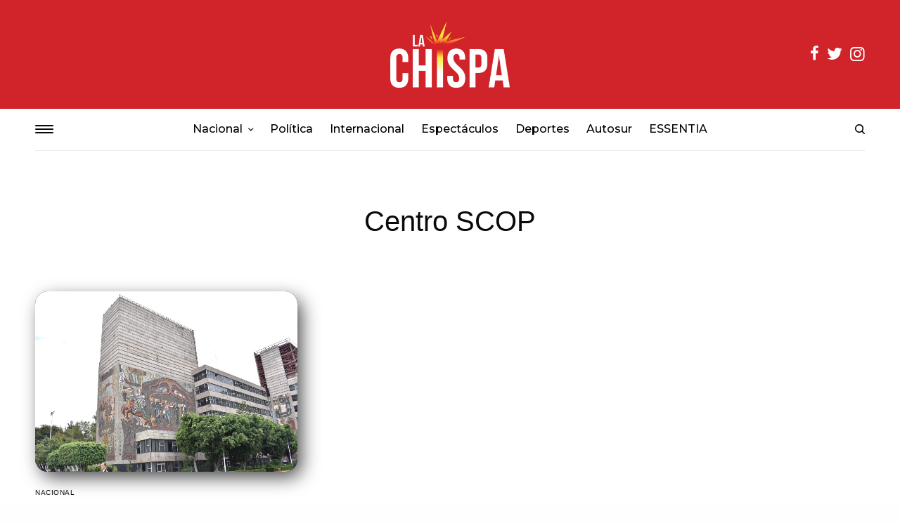

--- FILE ---
content_type: text/html; charset=UTF-8
request_url: https://lachispa.mx/tag/centro-scop/
body_size: 73009
content:
<!doctype html>
<html lang="es">
<head>
	<meta charset="UTF-8" />
	<meta name="viewport" content="width=device-width, initial-scale=1, maximum-scale=1, viewport-fit=cover">
	<link rel="profile" href="http://gmpg.org/xfn/11">
	<link rel="pingback" href="https://lachispa.mx/xmlrpc.php">
	<meta name='robots' content='index, follow, max-image-preview:large, max-snippet:-1, max-video-preview:-1' />
	<style>img:is([sizes="auto" i], [sizes^="auto," i]) { contain-intrinsic-size: 3000px 1500px }</style>
	
	<!-- This site is optimized with the Yoast SEO plugin v26.2 - https://yoast.com/wordpress/plugins/seo/ -->
	<title>Todo acerca de Centro SCOP</title>
	<link rel="canonical" href="https://lachispa.mx/tag/centro-scop/" />
	<meta property="og:locale" content="es_MX" />
	<meta property="og:type" content="article" />
	<meta property="og:title" content="Todo acerca de Centro SCOP" />
	<meta property="og:url" content="https://lachispa.mx/tag/centro-scop/" />
	<meta property="og:site_name" content="La Chispa" />
	<meta property="og:image" content="https://lachispa.mx/wp-content/uploads/2024/01/lachispamx.png" />
	<meta property="og:image:width" content="1200" />
	<meta property="og:image:height" content="675" />
	<meta property="og:image:type" content="image/png" />
	<meta name="twitter:card" content="summary_large_image" />
	<meta name="twitter:site" content="@LaChispaMx" />
	<script type="application/ld+json" class="yoast-schema-graph">{"@context":"https://schema.org","@graph":[{"@type":"CollectionPage","@id":"https://lachispa.mx/tag/centro-scop/","url":"https://lachispa.mx/tag/centro-scop/","name":"Todo acerca de Centro SCOP","isPartOf":{"@id":"https://lachispa.mx/#website"},"primaryImageOfPage":{"@id":"https://lachispa.mx/tag/centro-scop/#primaryimage"},"image":{"@id":"https://lachispa.mx/tag/centro-scop/#primaryimage"},"thumbnailUrl":"https://lachispa.mx/wp-content/uploads/2023/07/IMG-20230721-WA0025.jpg","breadcrumb":{"@id":"https://lachispa.mx/tag/centro-scop/#breadcrumb"},"inLanguage":"es"},{"@type":"ImageObject","inLanguage":"es","@id":"https://lachispa.mx/tag/centro-scop/#primaryimage","url":"https://lachispa.mx/wp-content/uploads/2023/07/IMG-20230721-WA0025.jpg","contentUrl":"https://lachispa.mx/wp-content/uploads/2023/07/IMG-20230721-WA0025.jpg","width":1280,"height":882},{"@type":"BreadcrumbList","@id":"https://lachispa.mx/tag/centro-scop/#breadcrumb","itemListElement":[{"@type":"ListItem","position":1,"name":"Portada","item":"https://lachispa.mx/"},{"@type":"ListItem","position":2,"name":"Centro SCOP"}]},{"@type":"WebSite","@id":"https://lachispa.mx/#website","url":"https://lachispa.mx/","name":"La Chispa","description":"Medio de comunicación Digital","publisher":{"@id":"https://lachispa.mx/#organization"},"alternateName":"Chispa","potentialAction":[{"@type":"SearchAction","target":{"@type":"EntryPoint","urlTemplate":"https://lachispa.mx/?s={search_term_string}"},"query-input":{"@type":"PropertyValueSpecification","valueRequired":true,"valueName":"search_term_string"}}],"inLanguage":"es"},{"@type":"Organization","@id":"https://lachispa.mx/#organization","name":"La Chispa","alternateName":"Grupo Transmedia La Chispa","url":"https://lachispa.mx/","logo":{"@type":"ImageObject","inLanguage":"es","@id":"https://lachispa.mx/#/schema/logo/image/","url":"https://lachispa.mx/wp-content/uploads/2024/01/lachispa.png","contentUrl":"https://lachispa.mx/wp-content/uploads/2024/01/lachispa.png","width":696,"height":696,"caption":"La Chispa"},"image":{"@id":"https://lachispa.mx/#/schema/logo/image/"},"sameAs":["https://www.facebook.com/lachispamx/","https://x.com/LaChispaMx","https://www.instagram.com/lachispa.mx/","https://www.youtube.com/channel/UCtIYgl0z8UhiqJ8j_U0pbzA"]}]}</script>
	<!-- / Yoast SEO plugin. -->


<link rel='dns-prefetch' href='//cdn.plyr.io' />
<link rel='dns-prefetch' href='//fonts.googleapis.com' />
<link rel="alternate" type="application/rss+xml" title="La Chispa &raquo; Feed" href="https://lachispa.mx/feed/" />
<link rel="alternate" type="application/rss+xml" title="La Chispa &raquo; RSS de los comentarios" href="https://lachispa.mx/comments/feed/" />
<link rel="preconnect" href="//fonts.gstatic.com/" crossorigin><link rel="alternate" type="application/rss+xml" title="La Chispa &raquo; Centro SCOP RSS de la etiqueta" href="https://lachispa.mx/tag/centro-scop/feed/" />
<script type="text/javascript">
/* <![CDATA[ */
window._wpemojiSettings = {"baseUrl":"https:\/\/s.w.org\/images\/core\/emoji\/16.0.1\/72x72\/","ext":".png","svgUrl":"https:\/\/s.w.org\/images\/core\/emoji\/16.0.1\/svg\/","svgExt":".svg","source":{"concatemoji":"https:\/\/lachispa.mx\/wp-includes\/js\/wp-emoji-release.min.js?ver=6.8.3"}};
/*! This file is auto-generated */
!function(s,n){var o,i,e;function c(e){try{var t={supportTests:e,timestamp:(new Date).valueOf()};sessionStorage.setItem(o,JSON.stringify(t))}catch(e){}}function p(e,t,n){e.clearRect(0,0,e.canvas.width,e.canvas.height),e.fillText(t,0,0);var t=new Uint32Array(e.getImageData(0,0,e.canvas.width,e.canvas.height).data),a=(e.clearRect(0,0,e.canvas.width,e.canvas.height),e.fillText(n,0,0),new Uint32Array(e.getImageData(0,0,e.canvas.width,e.canvas.height).data));return t.every(function(e,t){return e===a[t]})}function u(e,t){e.clearRect(0,0,e.canvas.width,e.canvas.height),e.fillText(t,0,0);for(var n=e.getImageData(16,16,1,1),a=0;a<n.data.length;a++)if(0!==n.data[a])return!1;return!0}function f(e,t,n,a){switch(t){case"flag":return n(e,"\ud83c\udff3\ufe0f\u200d\u26a7\ufe0f","\ud83c\udff3\ufe0f\u200b\u26a7\ufe0f")?!1:!n(e,"\ud83c\udde8\ud83c\uddf6","\ud83c\udde8\u200b\ud83c\uddf6")&&!n(e,"\ud83c\udff4\udb40\udc67\udb40\udc62\udb40\udc65\udb40\udc6e\udb40\udc67\udb40\udc7f","\ud83c\udff4\u200b\udb40\udc67\u200b\udb40\udc62\u200b\udb40\udc65\u200b\udb40\udc6e\u200b\udb40\udc67\u200b\udb40\udc7f");case"emoji":return!a(e,"\ud83e\udedf")}return!1}function g(e,t,n,a){var r="undefined"!=typeof WorkerGlobalScope&&self instanceof WorkerGlobalScope?new OffscreenCanvas(300,150):s.createElement("canvas"),o=r.getContext("2d",{willReadFrequently:!0}),i=(o.textBaseline="top",o.font="600 32px Arial",{});return e.forEach(function(e){i[e]=t(o,e,n,a)}),i}function t(e){var t=s.createElement("script");t.src=e,t.defer=!0,s.head.appendChild(t)}"undefined"!=typeof Promise&&(o="wpEmojiSettingsSupports",i=["flag","emoji"],n.supports={everything:!0,everythingExceptFlag:!0},e=new Promise(function(e){s.addEventListener("DOMContentLoaded",e,{once:!0})}),new Promise(function(t){var n=function(){try{var e=JSON.parse(sessionStorage.getItem(o));if("object"==typeof e&&"number"==typeof e.timestamp&&(new Date).valueOf()<e.timestamp+604800&&"object"==typeof e.supportTests)return e.supportTests}catch(e){}return null}();if(!n){if("undefined"!=typeof Worker&&"undefined"!=typeof OffscreenCanvas&&"undefined"!=typeof URL&&URL.createObjectURL&&"undefined"!=typeof Blob)try{var e="postMessage("+g.toString()+"("+[JSON.stringify(i),f.toString(),p.toString(),u.toString()].join(",")+"));",a=new Blob([e],{type:"text/javascript"}),r=new Worker(URL.createObjectURL(a),{name:"wpTestEmojiSupports"});return void(r.onmessage=function(e){c(n=e.data),r.terminate(),t(n)})}catch(e){}c(n=g(i,f,p,u))}t(n)}).then(function(e){for(var t in e)n.supports[t]=e[t],n.supports.everything=n.supports.everything&&n.supports[t],"flag"!==t&&(n.supports.everythingExceptFlag=n.supports.everythingExceptFlag&&n.supports[t]);n.supports.everythingExceptFlag=n.supports.everythingExceptFlag&&!n.supports.flag,n.DOMReady=!1,n.readyCallback=function(){n.DOMReady=!0}}).then(function(){return e}).then(function(){var e;n.supports.everything||(n.readyCallback(),(e=n.source||{}).concatemoji?t(e.concatemoji):e.wpemoji&&e.twemoji&&(t(e.twemoji),t(e.wpemoji)))}))}((window,document),window._wpemojiSettings);
/* ]]> */
</script>
<style id='wp-emoji-styles-inline-css' type='text/css'>

	img.wp-smiley, img.emoji {
		display: inline !important;
		border: none !important;
		box-shadow: none !important;
		height: 1em !important;
		width: 1em !important;
		margin: 0 0.07em !important;
		vertical-align: -0.1em !important;
		background: none !important;
		padding: 0 !important;
	}
</style>
<link rel='stylesheet' id='wp-block-library-css' href='https://lachispa.mx/wp-includes/css/dist/block-library/style.min.css?ver=6.8.3' type='text/css' media='all' />
<style id='classic-theme-styles-inline-css' type='text/css'>
/*! This file is auto-generated */
.wp-block-button__link{color:#fff;background-color:#32373c;border-radius:9999px;box-shadow:none;text-decoration:none;padding:calc(.667em + 2px) calc(1.333em + 2px);font-size:1.125em}.wp-block-file__button{background:#32373c;color:#fff;text-decoration:none}
</style>
<style id='global-styles-inline-css' type='text/css'>
:root{--wp--preset--aspect-ratio--square: 1;--wp--preset--aspect-ratio--4-3: 4/3;--wp--preset--aspect-ratio--3-4: 3/4;--wp--preset--aspect-ratio--3-2: 3/2;--wp--preset--aspect-ratio--2-3: 2/3;--wp--preset--aspect-ratio--16-9: 16/9;--wp--preset--aspect-ratio--9-16: 9/16;--wp--preset--color--black: #000000;--wp--preset--color--cyan-bluish-gray: #abb8c3;--wp--preset--color--white: #ffffff;--wp--preset--color--pale-pink: #f78da7;--wp--preset--color--vivid-red: #cf2e2e;--wp--preset--color--luminous-vivid-orange: #ff6900;--wp--preset--color--luminous-vivid-amber: #fcb900;--wp--preset--color--light-green-cyan: #7bdcb5;--wp--preset--color--vivid-green-cyan: #00d084;--wp--preset--color--pale-cyan-blue: #8ed1fc;--wp--preset--color--vivid-cyan-blue: #0693e3;--wp--preset--color--vivid-purple: #9b51e0;--wp--preset--color--thb-accent: #ffffff;--wp--preset--gradient--vivid-cyan-blue-to-vivid-purple: linear-gradient(135deg,rgba(6,147,227,1) 0%,rgb(155,81,224) 100%);--wp--preset--gradient--light-green-cyan-to-vivid-green-cyan: linear-gradient(135deg,rgb(122,220,180) 0%,rgb(0,208,130) 100%);--wp--preset--gradient--luminous-vivid-amber-to-luminous-vivid-orange: linear-gradient(135deg,rgba(252,185,0,1) 0%,rgba(255,105,0,1) 100%);--wp--preset--gradient--luminous-vivid-orange-to-vivid-red: linear-gradient(135deg,rgba(255,105,0,1) 0%,rgb(207,46,46) 100%);--wp--preset--gradient--very-light-gray-to-cyan-bluish-gray: linear-gradient(135deg,rgb(238,238,238) 0%,rgb(169,184,195) 100%);--wp--preset--gradient--cool-to-warm-spectrum: linear-gradient(135deg,rgb(74,234,220) 0%,rgb(151,120,209) 20%,rgb(207,42,186) 40%,rgb(238,44,130) 60%,rgb(251,105,98) 80%,rgb(254,248,76) 100%);--wp--preset--gradient--blush-light-purple: linear-gradient(135deg,rgb(255,206,236) 0%,rgb(152,150,240) 100%);--wp--preset--gradient--blush-bordeaux: linear-gradient(135deg,rgb(254,205,165) 0%,rgb(254,45,45) 50%,rgb(107,0,62) 100%);--wp--preset--gradient--luminous-dusk: linear-gradient(135deg,rgb(255,203,112) 0%,rgb(199,81,192) 50%,rgb(65,88,208) 100%);--wp--preset--gradient--pale-ocean: linear-gradient(135deg,rgb(255,245,203) 0%,rgb(182,227,212) 50%,rgb(51,167,181) 100%);--wp--preset--gradient--electric-grass: linear-gradient(135deg,rgb(202,248,128) 0%,rgb(113,206,126) 100%);--wp--preset--gradient--midnight: linear-gradient(135deg,rgb(2,3,129) 0%,rgb(40,116,252) 100%);--wp--preset--font-size--small: 13px;--wp--preset--font-size--medium: 20px;--wp--preset--font-size--large: 36px;--wp--preset--font-size--x-large: 42px;--wp--preset--spacing--20: 0.44rem;--wp--preset--spacing--30: 0.67rem;--wp--preset--spacing--40: 1rem;--wp--preset--spacing--50: 1.5rem;--wp--preset--spacing--60: 2.25rem;--wp--preset--spacing--70: 3.38rem;--wp--preset--spacing--80: 5.06rem;--wp--preset--shadow--natural: 6px 6px 9px rgba(0, 0, 0, 0.2);--wp--preset--shadow--deep: 12px 12px 50px rgba(0, 0, 0, 0.4);--wp--preset--shadow--sharp: 6px 6px 0px rgba(0, 0, 0, 0.2);--wp--preset--shadow--outlined: 6px 6px 0px -3px rgba(255, 255, 255, 1), 6px 6px rgba(0, 0, 0, 1);--wp--preset--shadow--crisp: 6px 6px 0px rgba(0, 0, 0, 1);}:where(.is-layout-flex){gap: 0.5em;}:where(.is-layout-grid){gap: 0.5em;}body .is-layout-flex{display: flex;}.is-layout-flex{flex-wrap: wrap;align-items: center;}.is-layout-flex > :is(*, div){margin: 0;}body .is-layout-grid{display: grid;}.is-layout-grid > :is(*, div){margin: 0;}:where(.wp-block-columns.is-layout-flex){gap: 2em;}:where(.wp-block-columns.is-layout-grid){gap: 2em;}:where(.wp-block-post-template.is-layout-flex){gap: 1.25em;}:where(.wp-block-post-template.is-layout-grid){gap: 1.25em;}.has-black-color{color: var(--wp--preset--color--black) !important;}.has-cyan-bluish-gray-color{color: var(--wp--preset--color--cyan-bluish-gray) !important;}.has-white-color{color: var(--wp--preset--color--white) !important;}.has-pale-pink-color{color: var(--wp--preset--color--pale-pink) !important;}.has-vivid-red-color{color: var(--wp--preset--color--vivid-red) !important;}.has-luminous-vivid-orange-color{color: var(--wp--preset--color--luminous-vivid-orange) !important;}.has-luminous-vivid-amber-color{color: var(--wp--preset--color--luminous-vivid-amber) !important;}.has-light-green-cyan-color{color: var(--wp--preset--color--light-green-cyan) !important;}.has-vivid-green-cyan-color{color: var(--wp--preset--color--vivid-green-cyan) !important;}.has-pale-cyan-blue-color{color: var(--wp--preset--color--pale-cyan-blue) !important;}.has-vivid-cyan-blue-color{color: var(--wp--preset--color--vivid-cyan-blue) !important;}.has-vivid-purple-color{color: var(--wp--preset--color--vivid-purple) !important;}.has-black-background-color{background-color: var(--wp--preset--color--black) !important;}.has-cyan-bluish-gray-background-color{background-color: var(--wp--preset--color--cyan-bluish-gray) !important;}.has-white-background-color{background-color: var(--wp--preset--color--white) !important;}.has-pale-pink-background-color{background-color: var(--wp--preset--color--pale-pink) !important;}.has-vivid-red-background-color{background-color: var(--wp--preset--color--vivid-red) !important;}.has-luminous-vivid-orange-background-color{background-color: var(--wp--preset--color--luminous-vivid-orange) !important;}.has-luminous-vivid-amber-background-color{background-color: var(--wp--preset--color--luminous-vivid-amber) !important;}.has-light-green-cyan-background-color{background-color: var(--wp--preset--color--light-green-cyan) !important;}.has-vivid-green-cyan-background-color{background-color: var(--wp--preset--color--vivid-green-cyan) !important;}.has-pale-cyan-blue-background-color{background-color: var(--wp--preset--color--pale-cyan-blue) !important;}.has-vivid-cyan-blue-background-color{background-color: var(--wp--preset--color--vivid-cyan-blue) !important;}.has-vivid-purple-background-color{background-color: var(--wp--preset--color--vivid-purple) !important;}.has-black-border-color{border-color: var(--wp--preset--color--black) !important;}.has-cyan-bluish-gray-border-color{border-color: var(--wp--preset--color--cyan-bluish-gray) !important;}.has-white-border-color{border-color: var(--wp--preset--color--white) !important;}.has-pale-pink-border-color{border-color: var(--wp--preset--color--pale-pink) !important;}.has-vivid-red-border-color{border-color: var(--wp--preset--color--vivid-red) !important;}.has-luminous-vivid-orange-border-color{border-color: var(--wp--preset--color--luminous-vivid-orange) !important;}.has-luminous-vivid-amber-border-color{border-color: var(--wp--preset--color--luminous-vivid-amber) !important;}.has-light-green-cyan-border-color{border-color: var(--wp--preset--color--light-green-cyan) !important;}.has-vivid-green-cyan-border-color{border-color: var(--wp--preset--color--vivid-green-cyan) !important;}.has-pale-cyan-blue-border-color{border-color: var(--wp--preset--color--pale-cyan-blue) !important;}.has-vivid-cyan-blue-border-color{border-color: var(--wp--preset--color--vivid-cyan-blue) !important;}.has-vivid-purple-border-color{border-color: var(--wp--preset--color--vivid-purple) !important;}.has-vivid-cyan-blue-to-vivid-purple-gradient-background{background: var(--wp--preset--gradient--vivid-cyan-blue-to-vivid-purple) !important;}.has-light-green-cyan-to-vivid-green-cyan-gradient-background{background: var(--wp--preset--gradient--light-green-cyan-to-vivid-green-cyan) !important;}.has-luminous-vivid-amber-to-luminous-vivid-orange-gradient-background{background: var(--wp--preset--gradient--luminous-vivid-amber-to-luminous-vivid-orange) !important;}.has-luminous-vivid-orange-to-vivid-red-gradient-background{background: var(--wp--preset--gradient--luminous-vivid-orange-to-vivid-red) !important;}.has-very-light-gray-to-cyan-bluish-gray-gradient-background{background: var(--wp--preset--gradient--very-light-gray-to-cyan-bluish-gray) !important;}.has-cool-to-warm-spectrum-gradient-background{background: var(--wp--preset--gradient--cool-to-warm-spectrum) !important;}.has-blush-light-purple-gradient-background{background: var(--wp--preset--gradient--blush-light-purple) !important;}.has-blush-bordeaux-gradient-background{background: var(--wp--preset--gradient--blush-bordeaux) !important;}.has-luminous-dusk-gradient-background{background: var(--wp--preset--gradient--luminous-dusk) !important;}.has-pale-ocean-gradient-background{background: var(--wp--preset--gradient--pale-ocean) !important;}.has-electric-grass-gradient-background{background: var(--wp--preset--gradient--electric-grass) !important;}.has-midnight-gradient-background{background: var(--wp--preset--gradient--midnight) !important;}.has-small-font-size{font-size: var(--wp--preset--font-size--small) !important;}.has-medium-font-size{font-size: var(--wp--preset--font-size--medium) !important;}.has-large-font-size{font-size: var(--wp--preset--font-size--large) !important;}.has-x-large-font-size{font-size: var(--wp--preset--font-size--x-large) !important;}
:where(.wp-block-post-template.is-layout-flex){gap: 1.25em;}:where(.wp-block-post-template.is-layout-grid){gap: 1.25em;}
:where(.wp-block-columns.is-layout-flex){gap: 2em;}:where(.wp-block-columns.is-layout-grid){gap: 2em;}
:root :where(.wp-block-pullquote){font-size: 1.5em;line-height: 1.6;}
</style>
<link rel='stylesheet' id='thb-app-css' href='https://lachispa.mx/wp-content/themes/theissue/assets/css/app.css?ver=1.6.11' type='text/css' media='all' />
<style id='thb-app-inline-css' type='text/css'>
body,h1, .h1, h2, .h2, h3, .h3, h4, .h4, h5, .h5, h6, .h6,.thb-lightbox-button .thb-lightbox-text,.post .post-category,.post.thumbnail-seealso .thb-seealso-text,.thb-entry-footer,.smart-list .smart-list-title .smart-list-count,.smart-list .thb-smart-list-content .smart-list-count,.thb-carousel.bottom-arrows .slick-bottom-arrows,.thb-hotspot-container,.thb-pin-it-container .thb-pin-it,label,input[type="text"],input[type="password"],input[type="date"],input[type="datetime"],input[type="email"],input[type="number"],input[type="search"],input[type="tel"],input[type="time"],input[type="url"],textarea,.testimonial-author,.thb-article-sponsors,input[type="submit"],submit,.button,.btn,.btn-block,.btn-text,.post .post-gallery .thb-post-icon,.post .thb-post-bottom,.woocommerce-MyAccount-navigation,.featured_image_credit,.widget .thb-widget-title,.thb-readmore .thb-readmore-title,.widget.thb_widget_instagram .thb-instagram-header,.widget.thb_widget_instagram .thb-instagram-footer,.thb-instagram-row figure .instagram-link,.widget.thb_widget_top_reviews .post .widget-review-title-holder .thb-widget-score,.thb-instagram-row figure,.widget.thb_widget_top_categories .thb-widget-category-link .thb-widget-category-name,.widget.thb_widget_twitter .thb-twitter-user,.widget.thb_widget_twitter .thb-tweet .thb-tweet-time,.widget.thb_widget_twitter .thb-tweet .thb-tweet-actions,.thb-social-links-container,.login-page-form,.woocommerce .woocommerce-form-login .lost_password,.woocommerce-message, .woocommerce-error, .woocommerce-notice, .woocommerce-info,.woocommerce-success,.select2,.woocommerce-MyAccount-content legend,.shop_table,.thb-lightbox-button .thb-lightbox-thumbs,.post.thumbnail-style6 .post-gallery .now-playing,.widget.thb_widget_top_reviews .post .widget-review-title-holder .thb-widget-score strong,.post.thumbnail-style8 .thumb_large_count,.post.thumbnail-style4 .thumb_count,.post .thb-read-more {font-family:"Helvetica Neue", Helvetica, Roboto, Arial, sans-serif, 'BlinkMacSystemFont', -apple-system, 'Roboto', 'Lucida Sans';}.post-title h1,.post-title h2,.post-title h3,.post-title h4,.post-title h5,.post-title h6 {font-family:"Helvetica Neue", Helvetica, Roboto, Arial, sans-serif, 'BlinkMacSystemFont', -apple-system, 'Roboto', 'Lucida Sans';}.post-content,.post-excerpt,.thb-article-subscribe p,.thb-article-author p,.commentlist .comment p, .commentlist .review p,.thb-executive-summary,.thb-newsletter-form p,.search-title p,.thb-product-detail .product-information .woocommerce-product-details__short-description,.widget:not(.woocommerce) p,.thb-author-info .thb-author-page-description p,.wpb_text_column,.no-vc,.woocommerce-tabs .wc-tab,.woocommerce-tabs .wc-tab p:not(.stars),.thb-pricing-table .pricing-container .pricing-description,.content404 p,.subfooter p {font-family:Montserrat, 'BlinkMacSystemFont', -apple-system, 'Roboto', 'Lucida Sans';}.thb-full-menu {font-family:Montserrat, 'BlinkMacSystemFont', -apple-system, 'Roboto', 'Lucida Sans';}.thb-mobile-menu,.thb-secondary-menu {font-family:Montserrat, 'BlinkMacSystemFont', -apple-system, 'Roboto', 'Lucida Sans';}.thb-dropcap-on .post-detail .post-content>p:first-of-type:first-letter,.thb-dropcap-on .post-detail .post-content>.row:first-of-type .columns:first-of-type .wpb_text_column:first-of-type .wpb_wrapper>p:first-of-type:first-letter {}.widget.style1 .thb-widget-title,.widget.style2 .thb-widget-title,.widget.style3 .thb-widget-title {}em {}label {}input[type="submit"],submit,.button,.btn,.btn-block,.btn-text {}.article-container .post-content,.article-container .post-content p:not(.wp-block-cover-text) {font-size:20px;}.post .post-category {font-size:10px;}.post-detail .thb-executive-summary li {}.post .post-excerpt {}.thb-full-menu>li>a:not(.logolink) {font-weight:500;font-size:16px;text-transform:capitalize !important;}.thb-full-menu li .sub-menu li a {font-weight:400;font-size:13px;text-transform:capitalize !important;}.thb-mobile-menu>li>a {text-transform:capitalize !important;}.thb-mobile-menu .sub-menu a {font-size:12px;text-transform:capitalize !important;}.thb-secondary-menu a {}#mobile-menu .menu-footer {}#mobile-menu .thb-social-links-container .thb-social-link-wrap .thb-social-link .thb-social-icon-container {}.widget .thb-widget-title,.widget.style2 .thb-widget-title,.widget.style3 .thb-widget-title{}.footer .widget .thb-widget-title,.footer .widget.style2 .thb-widget-title,.footer .widget.style3 .thb-widget-title {}.footer .widget,.footer .widget p {}.subfooter .thb-full-menu>li>a:not(.logolink) {}.subfooter p {}.subfooter .thb-social-links-container.thb-social-horizontal .thb-social-link-wrap .thb-social-icon-container,.subfooter.style6 .thb-social-links-container.thb-social-horizontal .thb-social-link-wrap .thb-social-icon-container {}#scroll_to_top {}.search-title p {}@media screen and (min-width:1024px) {h1,.h1 {}}h1,.h1 {}@media screen and (min-width:1024px) {h2 {}}h2 {}@media screen and (min-width:1024px) {h3 {}}h3 {}@media screen and (min-width:1024px) {h4 {}}h4 {}@media screen and (min-width:1024px) {h5 {}}h5 {}h6 {}.logo-holder .logolink .logoimg {max-height:95px;}.logo-holder .logolink .logoimg[src$=".svg"] {max-height:100%;height:95px;}@media screen and (max-width:1023px) {.header.header-mobile .logo-holder .logolink .logoimg {max-height:50px;}.header.header-mobile .logo-holder .logolink .logoimg[src$=".svg"] {max-height:100%;height:50px;}}.header.fixed:not(.header-mobile) .logo-holder .logolink .logoimg {max-height:55px;}.header.fixed:not(.header-mobile) .logo-holder .logolink .logoimg {max-height:100%;height:55px;}#mobile-menu .logolink .logoimg {max-height:95px;}#mobile-menu .logolink .logoimg {max-height:100%;height:95px;}.thb-full-menu>li+li {margin-left:24px}a:hover,h1 small, h2 small, h3 small, h4 small, h5 small, h6 small,h1 small a, h2 small a, h3 small a, h4 small a, h5 small a, h6 small a,.secondary-area .thb-follow-holder .sub-menu .subscribe_part .thb-newsletter-form h4,.secondary-area .thb-follow-holder .sub-menu .subscribe_part .thb-newsletter-form .newsletter-form .btn:hover,.thb-full-menu.thb-standard > li.current-menu-item:not(.has-hash) > a,.thb-full-menu > li > a:not(.logolink)[data-filter].active,.thb-dropdown-color-dark .thb-full-menu .sub-menu li a:hover,#mobile-menu.dark .thb-mobile-menu > li > a:hover,#mobile-menu.dark .sub-menu a:hover,#mobile-menu.dark .thb-secondary-menu a:hover,.thb-secondary-menu a:hover,.post .thb-read-more:hover,.post:not(.white-post-content) .thb-post-bottom.sponsored-bottom ul li,.post:not(.white-post-content) .thb-post-bottom .post-share:hover,.thb-dropcap-on .post-detail .post-content>p:first-of-type:first-letter,.thb-dropcap-on .post-detail .post-content>.row:first-of-type .columns:first-of-type .wpb_text_column:first-of-type .wpb_wrapper>p:first-of-type:first-letter,.post-detail .thb-executive-summary li:before,.thb-readmore p a,input[type="submit"].white:hover,.button.white:hover,.btn.white:hover,input[type="submit"].style2.accent,.button.style2.accent,.btn.style2.accent,.search-title h1 strong,.thb-author-page-meta a:hover,.widget.thb_widget_top_reviews .post .widget-review-title-holder .thb-widget-score strong,.thb-autotype .thb-autotype-entry,.thb_location_container.row .thb_location h5,.thb-page-menu li:hover a, .thb-page-menu li.current_page_item a,.thb-tabs.style3 .vc_tta-panel-heading h4 a:hover,.thb-tabs.style3 .vc_tta-panel-heading h4 a.active,.thb-tabs.style4 .vc_tta-panel-heading h4 a:hover,.thb-tabs.style4 .vc_tta-panel-heading h4 a.active,.thb-iconbox.top.type5 .iconbox-content .thb-read-more,.thb-testimonials.style7 .testimonial-author cite,.thb-testimonials.style7 .testimonial-author span,.thb-article-reactions .row .columns .thb-reaction.active .thb-reaction-count,.thb-article-sponsors .sponsored-by,.thb-cookie-bar .thb-cookie-text a,.thb-pricing-table.style2 .pricing-container .thb_pricing_head .thb-price,.thb-hotspot-container .product-hotspots .product-title .hotspots-buynow,.plyr--full-ui input[type=range],.woocommerce-checkout-payment .wc_payment_methods .wc_payment_method.payment_method_paypal .about_paypal,.has-thb-accent-color,.wp-block-button .wp-block-button__link.has-thb-accent-color {color:#ffffff;}.columns.thb-light-column .thb-newsletter-form .btn:hover,.secondary-area .thb-trending-holder .thb-full-menu li.menu-item-has-children .sub-menu .thb-trending .thb-trending-tabs a.active,.thb-full-menu.thb-line-marker > li > a:before,#mobile-menu.dark .widget.thb_widget_subscribe .btn:hover,.post .thb-read-more:after,.post.style4 .post-gallery:after,.post.style5 .post-inner-content,.post.style13 .post-gallery:after,.smart-list .smart-list-title .smart-list-count,.smart-list.smart-list-v3 .thb-smart-list-nav .arrow:not(.disabled):hover,.thb-custom-checkbox input[type="checkbox"]:checked + label:before,input[type="submit"]:not(.white):not(.grey):not(.style2):not(.white):not(.add_to_cart_button):not(.accent):hover,.button:not(.white):not(.grey):not(.style2):not(.white):not(.add_to_cart_button):not(.accent):hover,.btn:not(.white):not(.grey):not(.style2):not(.white):not(.add_to_cart_button):not(.accent):hover,input[type="submit"].grey:hover,.button.grey:hover,.btn.grey:hover,input[type="submit"].accent, input[type="submit"].checkout,.button.accent,.button.checkout,.btn.accent,.btn.checkout,input[type="submit"].style2.accent:hover,.button.style2.accent:hover,.btn.style2.accent:hover,.btn-text.style3 .circle-btn,.widget.thb_widget_top_categories .thb-widget-category-link:hover .thb-widget-category-name,.thb-progressbar .thb-progress span,.thb-page-menu.style1 li:hover a, .thb-page-menu.style1 li.current_page_item a,.thb-client-row.thb-opacity.with-accent .thb-client:hover,.thb-client-row .style4 .accent-color,.thb-tabs.style1 .vc_tta-panel-heading h4 a:before,.thb-testimonials.style7 .thb-carousel .slick-dots .select,.thb-categorylinks.style2 a:after,.thb-category-card:hover,.thb-hotspot-container .thb-hotspot.pin-accent,.pagination ul .page-numbers.current, .pagination ul .page-numbers:not(.dots):hover,.pagination .nav-links .page-numbers.current,.pagination .nav-links .page-numbers:not(.dots):hover,.woocommerce-pagination ul .page-numbers.current,.woocommerce-pagination ul .page-numbers:not(.dots):hover,.woocommerce-pagination .nav-links .page-numbers.current,.woocommerce-pagination .nav-links .page-numbers:not(.dots):hover,.plyr__control--overlaid,.plyr--video .plyr__control.plyr__tab-focus, .plyr--video .plyr__control:hover, .plyr--video .plyr__control[aria-expanded=true],.badge.onsale,.demo_store,.products .product .product_after_title .button:hover:after,.woocommerce-MyAccount-navigation ul li:hover a, .woocommerce-MyAccount-navigation ul li.is-active a,.has-thb-accent-background-color,.wp-block-button .wp-block-button__link.has-thb-accent-background-color {background-color:#ffffff;}.thb-dark-mode-on .btn.grey:hover,.thb-dark-mode-on .thb-pricing-table.style2 .pricing-container .btn:hover,.thb-dark-mode-on .woocommerce-checkout-payment .wc_payment_methods+.place-order .button:hover {background-color:#ffffff;}input[type="submit"].accent:hover, input[type="submit"].checkout:hover,.button.accent:hover,.button.checkout:hover,.btn.accent:hover,.btn.checkout:hover {background-color:#e6e6e6;}.post-detail .post-split-title-container,.thb-article-reactions .row .columns .thb-reaction.active .thb-reaction-image,.secondary-area .thb-follow-holder .sub-menu .subscribe_part {background-color:rgba(255,255,255, 0.05) !important;}.post.style6.style6-bg .post-inner-content {background-color:rgba(255,255,255, 0.15);}.thb-lightbox-button:hover {background-color:rgba(255,255,255, 0.05);}.thb-tabs.style3 .vc_tta-panel-heading h4 a:before {background-color:rgba(255,255,255, 0.4);}.secondary-area .thb-trending-holder .thb-full-menu li.menu-item-has-children .sub-menu .thb-trending .thb-trending-tabs a.active,.post .post-title a:hover > span,.post.sticky .post-title a>span,.thb-lightbox-button:hover,.thb-custom-checkbox label:before,input[type="submit"].style2.accent,.button.style2.accent,.btn.style2.accent,.thb-page-menu.style1 li:hover a, .thb-page-menu.style1 li.current_page_item a,.thb-client-row.has-border.thb-opacity.with-accent .thb-client:hover,.thb-iconbox.top.type5,.thb-article-reactions .row .columns .thb-reaction:hover .thb-reaction-image,.thb-article-reactions .row .columns .thb-reaction.active .thb-reaction-image,.pagination ul .page-numbers.current, .pagination ul .page-numbers:not(.dots):hover,.pagination .nav-links .page-numbers.current,.pagination .nav-links .page-numbers:not(.dots):hover,.woocommerce-pagination ul .page-numbers.current,.woocommerce-pagination ul .page-numbers:not(.dots):hover,.woocommerce-pagination .nav-links .page-numbers.current,.woocommerce-pagination .nav-links .page-numbers:not(.dots):hover,.woocommerce-MyAccount-navigation ul li:hover a, .woocommerce-MyAccount-navigation ul li.is-active a {border-color:#ffffff;}.thb-page-menu.style1 li:hover + li a, .thb-page-menu.style1 li.current_page_item + li a,.woocommerce-MyAccount-navigation ul li:hover + li a, .woocommerce-MyAccount-navigation ul li.is-active + li a {border-top-color:#ffffff;}.text-underline-style:after, .post-detail .post-content > p > a:after, .post-detail .post-content>ul:not([class])>li>a:after, .post-detail .post-content>ol:not([class])>li>a:after, .wpb_text_column p > a:after, .smart-list .thb-smart-list-content p > a:after, .post-gallery-content .thb-content-row .columns.image-text p>a:after {border-bottom-color:#ffffff;}.secondary-area .thb-trending-holder .thb-full-menu li.menu-item-has-children .sub-menu .thb-trending .thb-trending-tabs a.active + a {border-left-color:#ffffff;}.header.fixed .thb-reading-indicator .thb-indicator .indicator-hover,.header.fixed .thb-reading-indicator .thb-indicator .indicator-arrow,.commentlist .comment .reply a:hover svg path,.commentlist .review .reply a:hover svg path,.btn-text.style4 .arrow svg:first-child,.thb-iconbox.top.type5 .iconbox-content .thb-read-more svg,.thb-iconbox.top.type5 .iconbox-content .thb-read-more svg .bar,.thb-article-review.style2 .thb-article-figure .thb-average .thb-hexagon path {fill:#ffffff;}@media screen and (-ms-high-contrast:active), (-ms-high-contrast:none) {.header.fixed .thb-reading-indicator:hover .thb-indicator .indicator-hover {fill:#ffffff;}}.header.fixed .thb-reading-indicator .thb-indicator .indicator-fill {stroke:#ffffff;}.thb-tabs.style2 .vc_tta-panel-heading h4 a.active {-moz-box-shadow:inset 0 -3px 0 #ffffff, 0 1px 0 #ffffff;-webkit-box-shadow:inset 0 -3px 0 #ffffff, 0 1px 0 #ffffff;box-shadow:inset 0 -3px 0 #ffffff, 0 1px 0 #ffffff;}.mobile-toggle-holder .mobile-toggle span,.header.dark-header .mobile-toggle-holder .mobile-toggle span {background:#000000;}.thb-dropcap-on .post-detail .post-content>p:first-of-type:first-letter,.thb-dropcap-on .post-detail .post-content>.row:first-of-type .columns:first-of-type .wpb_text_column:first-of-type .wpb_wrapper>p:first-of-type:first-letter {color:#000000 !important;}.post .post-content p a:hover { color:#dd3333 !important; }.post-detail .post-content>ol:not([class])>li> a:hover { color:#dd3333 !important; }.post-detail .post-content>ul:not([class])>li> a:hover { color:#dd3333 !important; }.post:not(.post-white-title):not(.featured-style):not(.white-post-content) .post-title a { color:#000000 !important; }.post:not(.post-white-title):not(.featured-style):not(.white-post-content) .post-title a:hover { color:#dd3333 !important; }.post:not(.post-white-title):not(.featured-style):not(.white-post-content) .post-category a:hover { color:#dd3333 !important; }.thb-full-menu>li> a { color:#000000 !important; }.thb-full-menu>li> a:hover { color:#cecece !important; }#mobile-menu .thb-mobile-menu>li> a:hover { color:#dd3333 !important; }#mobile-menu.dark .thb-mobile-menu>li> a:hover { color:#dd3333 !important; }#mobile-menu .thb-secondary-menu a:hover { color:#dd3333 !important; }#mobile-menu.dark .thb-secondary-menu a:hover { color:#dd3333 !important; }.page-id-1808 #wrapper div[role="main"],.postid-1808 #wrapper div[role="main"] {}.header:not(.fixed):not(.style1) {background-color:#d1232a !important;}.header.style1 .header-logo-row {background-color:#d1232a !important;}.header.fixed {background-color:#d1232a !important;}.header.style1 .header-menu-row,.header.style2 .thb-navbar,.header.style3 .row.menu-row,.header.style5 .header-menu-row,.header.style7 .header-menu-row {background-color:#000000 !important;}.footer {background-color:#000000 !important;}.subfooter {background-color:#000000 !important;}.footer {padding-bottom:80px;}.subfooter .footer-logo-holder .logoimg {max-height:40px;}.header.style6 {border-bottom:1px solid #e3e3e3;}.thb_title.style5 a {margin-top:4px;font-size:12px;}.thb_title.style5 h2 {font-size:24px;}.post .post-excerpt {font-size:16px;}
</style>
<link rel='stylesheet' id='thb-style-css' href='https://lachispa.mx/wp-content/themes/theissue/style.css?ver=1.6.11' type='text/css' media='all' />
<link rel='stylesheet' id='thb-google-fonts-css' href='https://fonts.googleapis.com/css?family=Montserrat%3Aregular%2C500%2C600%2C700&#038;subset&#038;display=swap&#038;ver=1.6.11' type='text/css' media='all' />
<script type="text/javascript" src="https://lachispa.mx/wp-includes/js/jquery/jquery.min.js?ver=3.7.1" id="jquery-core-js"></script>
<script type="text/javascript" src="https://lachispa.mx/wp-includes/js/jquery/jquery-migrate.min.js?ver=3.4.1" id="jquery-migrate-js"></script>
<script></script><link rel="https://api.w.org/" href="https://lachispa.mx/wp-json/" /><link rel="alternate" title="JSON" type="application/json" href="https://lachispa.mx/wp-json/wp/v2/tags/1808" /><link rel="EditURI" type="application/rsd+xml" title="RSD" href="https://lachispa.mx/xmlrpc.php?rsd" />
<meta name="generator" content="WordPress 6.8.3" />
      <meta name="onesignal" content="wordpress-plugin"/>
            <script>

      window.OneSignalDeferred = window.OneSignalDeferred || [];

      OneSignalDeferred.push(function(OneSignal) {
        var oneSignal_options = {};
        window._oneSignalInitOptions = oneSignal_options;

        oneSignal_options['serviceWorkerParam'] = { scope: '/wp-content/plugins/onesignal-free-web-push-notifications/sdk_files/push/onesignal/' };
oneSignal_options['serviceWorkerPath'] = 'OneSignalSDKWorker.js';

        OneSignal.Notifications.setDefaultUrl("https://lachispa.mx");

        oneSignal_options['wordpress'] = true;
oneSignal_options['appId'] = 'f04d39e7-41f1-4d17-b3b7-04acea865487';
oneSignal_options['allowLocalhostAsSecureOrigin'] = true;
oneSignal_options['welcomeNotification'] = { };
oneSignal_options['welcomeNotification']['title'] = "La Chispa";
oneSignal_options['welcomeNotification']['message'] = "¡Gracias por ser parte de nosotros!";
oneSignal_options['welcomeNotification']['url'] = "https://lachispa.mx/";
oneSignal_options['path'] = "https://lachispa.mx/wp-content/plugins/onesignal-free-web-push-notifications/sdk_files/";
oneSignal_options['safari_web_id'] = "web.onesignal.auto.3c6dd35c-6a89-4a57-8823-48d881ba6e9f";
oneSignal_options['promptOptions'] = { };
              OneSignal.init(window._oneSignalInitOptions);
              OneSignal.Notifications.requestPermission()      });

      function documentInitOneSignal() {
        var oneSignal_elements = document.getElementsByClassName("OneSignal-prompt");

        var oneSignalLinkClickHandler = function(event) { OneSignal.Notifications.requestPermission(); event.preventDefault(); };        for(var i = 0; i < oneSignal_elements.length; i++)
          oneSignal_elements[i].addEventListener('click', oneSignalLinkClickHandler, false);
      }

      if (document.readyState === 'complete') {
           documentInitOneSignal();
      }
      else {
           window.addEventListener("load", function(event){
               documentInitOneSignal();
          });
      }
    </script>
<style type="text/css">
body.custom-background #wrapper div[role="main"] { background-color: #ffffff; }
</style>
	<link rel="icon" href="https://lachispa.mx/wp-content/uploads/2025/01/cropped-lachispa_favicon-32x32.png" sizes="32x32" />
<link rel="icon" href="https://lachispa.mx/wp-content/uploads/2025/01/cropped-lachispa_favicon-192x192.png" sizes="192x192" />
<link rel="apple-touch-icon" href="https://lachispa.mx/wp-content/uploads/2025/01/cropped-lachispa_favicon-180x180.png" />
<meta name="msapplication-TileImage" content="https://lachispa.mx/wp-content/uploads/2025/01/cropped-lachispa_favicon-270x270.png" />
		<style type="text/css" id="wp-custom-css">
			.header.style1 .header-menu-row, .header.style2 .thb-navbar, .header.style3 .row.menu-row, .header.style5 .header-menu-row, .header.style7 .header-menu-row {
    background-color: #fff !important;
}


.row {
    max-width: 110.375rem;
}

.espacios_colum {
padding-left:45px!important;
	padding-right:45px !important
}


.thb-social-links-container .thb-social-link .thb-social-icon-container {
   
    font-size: 24px;
}

.thb-social-links-container .thb-social-link {
   
    color: #ffffff;
}

.header.fixed li {
	display:none;
}


.post .post-gallery {
    border-radius: 18px;
    -webkit-box-shadow: 7px 9px 27px -2px rgba(0,0,0,0.75);
    -moz-box-shadow: 7px 9px 27px -2px rgba(0,0,0,0.75);
    box-shadow: 7px 9px 27px -2px rgba(0,0,0,0.75);
}

.mobile-toggle-holder .mobile-toggle span {
    background: #080808 !important;
}

.mobile-toggle-holder .mobile-toggle span {
  
    width: 26px;
    height: 2px;
   
}


.thb_title.style5 {
    border-top: 4px solid #d1232a;
    border-bottom: 1px solid #e7e7e7;
}

.mobile-toggle-holder .mobile-toggle span {
 background: #ffffff;
 }

.header.fixed .fixed-title-holder span {
  color: #fff !important;
}
.header.fixed .fixed-title-holder .fixed-article-title {
color: #fff;
}
.thb-social-fixed .social-button-holder.social-comment-holder {
    display: none;
}

.thb-social-fixed .social-button-holder i {
    font-size: 20px;
    color: #fff;
}

.post .thb-post-bottom .post-share {
   
    display: none;
}

.revista {
	-webkit-box-shadow: 9px 10px 5px 0px rgba(0,0,0,0.37);
-moz-box-shadow: 9px 10px 5px 0px rgba(0,0,0,0.37);
box-shadow: 9px 10px 5px 0px rgba(0,0,0,0.37);
	
}

.thb_title.style4 .thb_title_inner:before, .thb_title.style4 .thb_title_inner:after {
  
    background: #d1232a;
    
}


.thb_title.style5 a: hover {
   color: #0a0a0a !important;
}

.thb_title.style5 a {
   
    font-weight: 850;
}

a:hover {
    color: #d1232a !important
}

.foogallery.fg-image-viewer .fiv-ctrls, .foogallery.fg-image-viewer.fg-border-medium .fiv-ctrls, .foogallery.fg-image-viewer.fg-border-thick .fiv-ctrls, .foogallery.fg-image-viewer.fg-border-thin .fiv-ctrls {
    display: none;
}

.spidochetube_inner {
    background-color: #eaeaea !important;
   
}

#spidochetube_list {
   
    background-color: #eaeaea !important;
    border: 1px solid #eaeaea !important;
   
}
#spidochetube_list li:hover {
    background: #eaeaea !important;
}
#spidochetube_list li {
    border-top: 1px solid #fff !important;
    border-bottom: 1px solid #eaeaea !important;
  
    background-color: #fff !important;
	
    
}
#spidochetube_list li.spidochetube_current span {
    color: #070707 !important;
}
#spidochetube_list li span {
    color: #000 !important;
   
}

.espacios {
	
	padding-left:80px !important;
	padding-right:80px !important;
}

.fondo-mobile {
	display:none;
}

.subfooter.dark a {
    color: #fff !important;
}

.gnews{
padding-top: 20px;
    padding-bottom: 20px;
}


.myButton {
   font-size: 20px;
   font-weight: bold;
   background: #3341ff;
   color: #ffffff;
   border: 1px dashed #3341ff;
   border-radius: 6px;
   padding: 10px 15px;
   letter-spacing: 0px;
	cursor: pointer;
}

.myButton:hover {
   background: #1f80ff;
   color: #ffffff;
}




@media print, screen and (max-width: 600px) {
	
	.espacios_colum {
padding-left:15px !important;
	padding-right:15px !important;
}
	
	
	.fondo{
	display:none!important;
	}
.fondo-mobile {
	display: inherit !important;
}
	
.espacios {
	
	padding-left:15px !important;
	padding-right:15px !important;
}
.eg_col-12 {
    width: calc(100%) !important;
}
.mobile-toggle-holder .mobile-toggle span {
    background: #ffffff !important;
}	
	
	.espaciado {
padding-right:25px !important;
padding-left:25px !important;
	}
	
	
}

epyt-gallery-title {
    font-size: 100% !important;
    line-height: 120%;
    padding: 10px;
}
/* Ajuste visual para expandir contenido */
body.home .row,
body.home .espacios,
body.home .espacios_colum {
    max-width: 100% !important;
    padding-left: 15px !important;
    padding-right: 15px !important;
    margin: 0 auto !important;
    box-sizing: border-box;
}

/* Evita desplazamiento horizontal */
body {
    overflow-x: hidden;
}
/* Forzar filas de WPBakery a usar todo el ancho */
body.home .vc_row {
    max-width: 100% !important;
    width: 100% !important;
    padding-left: 0 !important;
    padding-right: 0 !important;
    margin-left: auto !important;
    margin-right: auto !important;
    box-sizing: border-box;
}

/* Eliminar márgenes laterales en columnas internas */
body.home .wpb_column {
    padding-left: 0 !important;
    padding-right: 0 !important;
}

/* Prevenir scroll lateral y desbordes */
body.home {
    overflow-x: hidden;
}

		</style>
		<noscript><style> .wpb_animate_when_almost_visible { opacity: 1; }</style></noscript></head>
<body class="archive tag tag-centro-scop tag-1808 wp-theme-theissue tag -id-1808 fixed-header-on fixed-header-scroll-off thb-dropdown-color-dark right-click-off thb-borders-off thb-pinit-off thb-boxed-off thb-dark-mode-off thb-capitalize-off thb-parallax-on thb-single-product-ajax-on thb-article-sidebar-mobile-off wpb-js-composer js-comp-ver-7.3 vc_responsive">
<!-- Start Wrapper -->
<div id="wrapper" class="thb-page-transition-off">

			<!-- Start Fixed Header -->
		<header class="header fixed fixed-style1 header-full-width main-header-style1 fixed-header-full-width-on light-header thb-fixed-shadow-style2">
	<div class="row full-width-row">
		<div class="small-12 columns">
			<div class="thb-navbar">
				<div class="fixed-logo-holder">
						<div class="mobile-toggle-holder">
		<div class="mobile-toggle">
			<span></span><span></span><span></span>
		</div>
	</div>
							<div class="logo-holder fixed-logo-holder">
		<a href="https://lachispa.mx/" class="logolink" title="La Chispa">
			<img src="https://lachispa.mx/wp-content/uploads/2023/06/logo-2.png" class="logoimg logo-dark" alt="La Chispa" data-logo-alt="https://lachispa.mx/wp-content/uploads/2023/06/logo-2.png" />
		</a>
	</div>
					</div>
				<!-- Start Full Menu -->
<nav class="full-menu">
	<ul id="menu-main-menu" class="thb-full-menu thb-standard"><li id="menu-item-248349" class="menu-item menu-item-type-taxonomy menu-item-object-category menu-item-has-children menu-item-248349"><a href="https://lachispa.mx/nacional/"><span>Nacional</span></a>


<ul class="sub-menu ">
	<li id="menu-item-251383" class="menu-item menu-item-type-taxonomy menu-item-object-category menu-item-251383"><a href="https://lachispa.mx/nacional/tabasco/"><span>Tabasco</span></a></li>
	<li id="menu-item-251382" class="menu-item menu-item-type-taxonomy menu-item-object-category menu-item-251382"><a href="https://lachispa.mx/nacional/campeche/"><span>Campeche</span></a></li>
	<li id="menu-item-251381" class="menu-item menu-item-type-taxonomy menu-item-object-category menu-item-251381"><a href="https://lachispa.mx/nacional/yucatan/"><span>Yucatán</span></a></li>
	<li id="menu-item-251384" class="menu-item menu-item-type-taxonomy menu-item-object-category menu-item-251384"><a href="https://lachispa.mx/nacional/quintana-roo/"><span>Quintana Roo</span></a></li>
	<li id="menu-item-251389" class="menu-item menu-item-type-taxonomy menu-item-object-category menu-item-251389"><a href="https://lachispa.mx/nacional/veracruz/"><span>Veracruz</span></a></li>
	<li id="menu-item-251385" class="menu-item menu-item-type-taxonomy menu-item-object-category menu-item-251385"><a href="https://lachispa.mx/nacional/chiapas/"><span>Chiapas</span></a></li>
	<li id="menu-item-251388" class="menu-item menu-item-type-taxonomy menu-item-object-category menu-item-251388"><a href="https://lachispa.mx/nacional/puebla/"><span>Puebla</span></a></li>
	<li id="menu-item-251387" class="menu-item menu-item-type-taxonomy menu-item-object-category menu-item-251387"><a href="https://lachispa.mx/nacional/oaxaca/"><span>Oaxaca</span></a></li>
	<li id="menu-item-251386" class="menu-item menu-item-type-taxonomy menu-item-object-category menu-item-251386"><a href="https://lachispa.mx/nacional/estado-de-mexico/"><span>Estado de México</span></a></li>
</ul>
</li>
<li id="menu-item-248350" class="menu-item menu-item-type-taxonomy menu-item-object-category menu-item-248350"><a href="https://lachispa.mx/politica/"><span>Política</span></a></li>
<li id="menu-item-248351" class="menu-item menu-item-type-taxonomy menu-item-object-category menu-item-248351"><a href="https://lachispa.mx/internacional/"><span>Internacional</span></a></li>
<li id="menu-item-248352" class="menu-item menu-item-type-taxonomy menu-item-object-category menu-item-248352"><a href="https://lachispa.mx/espectaculos/"><span>Espectáculos</span></a></li>
<li id="menu-item-248353" class="menu-item menu-item-type-taxonomy menu-item-object-category menu-item-248353"><a href="https://lachispa.mx/deportes/"><span>Deportes</span></a></li>
<li id="menu-item-248354" class="menu-item menu-item-type-taxonomy menu-item-object-category menu-item-248354"><a href="https://lachispa.mx/automoviles/"><span>Autosur</span></a></li>
<li id="menu-item-251377" class="menu-item menu-item-type-taxonomy menu-item-object-category menu-item-251377"><a href="https://lachispa.mx/essentia/"><span>ESSENTIA</span></a></li>
</ul></nav>
<!-- End Full Menu -->
					<div class="secondary-area">
				<div class="thb-search-holder">
		<svg version="1.1" class="thb-search-icon" xmlns="http://www.w3.org/2000/svg" xmlns:xlink="http://www.w3.org/1999/xlink" x="0px" y="0px" viewBox="0 0 14 14" enable-background="new 0 0 14 14" xml:space="preserve" width="14" height="14">
		<path d="M13.8,12.7l-3-3c0.8-1,1.3-2.3,1.3-3.8c0-3.3-2.7-6-6.1-6C2.7,0,0,2.7,0,6c0,3.3,2.7,6,6.1,6c1.4,0,2.6-0.5,3.6-1.2l3,3
			c0.1,0.1,0.3,0.2,0.5,0.2c0.2,0,0.4-0.1,0.5-0.2C14.1,13.5,14.1,13,13.8,12.7z M1.5,6c0-2.5,2-4.5,4.5-4.5c2.5,0,4.5,2,4.5,4.5
			c0,2.5-2,4.5-4.5,4.5C3.5,10.5,1.5,8.5,1.5,6z"/>
</svg>
	</div>

		</div>
				</div>
		</div>
	</div>
</header>
		<!-- End Fixed Header -->
				<div class="mobile-header-holder">
	<header class="header header-mobile header-mobile-style1 dark-header">
	<div class="row">
		<div class="small-3 columns">
			<div class="mobile-toggle-holder">
		<div class="mobile-toggle">
			<span></span><span></span><span></span>
		</div>
	</div>
			</div>
		<div class="small-6 columns">
			<div class="logo-holder mobile-logo-holder">
		<a href="https://lachispa.mx/" class="logolink" title="La Chispa">
			<img src="https://lachispa.mx/wp-content/uploads/2023/06/logo-2.png" class="logoimg logo-dark" alt="La Chispa" data-logo-alt="https://lachispa.mx/wp-content/uploads/2023/06/logo-2.png" />
		</a>
	</div>
			</div>
		<div class="small-3 columns">
			<div class="secondary-area">
				<div class="thb-search-holder">
		<svg version="1.1" class="thb-search-icon" xmlns="http://www.w3.org/2000/svg" xmlns:xlink="http://www.w3.org/1999/xlink" x="0px" y="0px" viewBox="0 0 14 14" enable-background="new 0 0 14 14" xml:space="preserve" width="14" height="14">
		<path d="M13.8,12.7l-3-3c0.8-1,1.3-2.3,1.3-3.8c0-3.3-2.7-6-6.1-6C2.7,0,0,2.7,0,6c0,3.3,2.7,6,6.1,6c1.4,0,2.6-0.5,3.6-1.2l3,3
			c0.1,0.1,0.3,0.2,0.5,0.2c0.2,0,0.4-0.1,0.5-0.2C14.1,13.5,14.1,13,13.8,12.7z M1.5,6c0-2.5,2-4.5,4.5-4.5c2.5,0,4.5,2,4.5,4.5
			c0,2.5-2,4.5-4.5,4.5C3.5,10.5,1.5,8.5,1.5,6z"/>
</svg>
	</div>

		</div>
			</div>
	</div>
	</header>
</div>
			<!-- Start Header -->
		<header class="header style1 thb-main-header light-header">
	<div class="header-logo-row">
	<div class="row align-middle">
		<div class="small-4 columns">
				</div>
			<div class="small-4 columns">
			<div class="logo-holder">
		<a href="https://lachispa.mx/" class="logolink" title="La Chispa">
			<img src="https://lachispa.mx/wp-content/uploads/2023/06/logo-2.png" class="logoimg logo-dark" alt="La Chispa" data-logo-alt="https://lachispa.mx/wp-content/uploads/2023/06/logo-2.png" />
		</a>
	</div>
			</div>
		<div class="small-4 columns">
			<div class="thb_header_right">
			<div class="thb-social-links-container thb-social-horizontal mono-icons-horizontal">
				<div class="thb-social-link-wrap">
			<a href="https://facebook.com/lachispamx" target="_blank" class="thb-social-link social-link-facebook" rel="noreferrer">
				<div class="thb-social-label-container">
					<div class="thb-social-icon-container"><i class="thb-icon-facebook"></i></div>
											<div class="thb-social-label">Facebook</div>				</div>
							</a>
		</div>
				<div class="thb-social-link-wrap">
			<a href="https://twitter.com/lachispamx" target="_blank" class="thb-social-link social-link-twitter" rel="noreferrer">
				<div class="thb-social-label-container">
					<div class="thb-social-icon-container"><i class="thb-icon-twitter"></i></div>
											<div class="thb-social-label">Twitter</div>				</div>
							</a>
		</div>
				<div class="thb-social-link-wrap">
			<a href="https://instagram.com/lachispa.mx" target="_blank" class="thb-social-link social-link-instagram" rel="noreferrer">
				<div class="thb-social-label-container">
					<div class="thb-social-icon-container"><i class="thb-icon-instagram"></i></div>
											<div class="thb-social-label">Instagram</div>				</div>
							</a>
		</div>
			</div>
			</div>
			</div>
	</div>
	</div>
	<div class="header-menu-row">
	<div class="row">
		<div class="small-12 columns">
		<div class="thb-navbar">
				<div class="mobile-toggle-holder">
		<div class="mobile-toggle">
			<span></span><span></span><span></span>
		</div>
	</div>
				<!-- Start Full Menu -->
<nav class="full-menu">
	<ul id="menu-main-menu-1" class="thb-full-menu thb-standard"><li class="menu-item menu-item-type-taxonomy menu-item-object-category menu-item-has-children menu-item-248349"><a href="https://lachispa.mx/nacional/"><span>Nacional</span></a>


<ul class="sub-menu ">
	<li class="menu-item menu-item-type-taxonomy menu-item-object-category menu-item-251383"><a href="https://lachispa.mx/nacional/tabasco/"><span>Tabasco</span></a></li>
	<li class="menu-item menu-item-type-taxonomy menu-item-object-category menu-item-251382"><a href="https://lachispa.mx/nacional/campeche/"><span>Campeche</span></a></li>
	<li class="menu-item menu-item-type-taxonomy menu-item-object-category menu-item-251381"><a href="https://lachispa.mx/nacional/yucatan/"><span>Yucatán</span></a></li>
	<li class="menu-item menu-item-type-taxonomy menu-item-object-category menu-item-251384"><a href="https://lachispa.mx/nacional/quintana-roo/"><span>Quintana Roo</span></a></li>
	<li class="menu-item menu-item-type-taxonomy menu-item-object-category menu-item-251389"><a href="https://lachispa.mx/nacional/veracruz/"><span>Veracruz</span></a></li>
	<li class="menu-item menu-item-type-taxonomy menu-item-object-category menu-item-251385"><a href="https://lachispa.mx/nacional/chiapas/"><span>Chiapas</span></a></li>
	<li class="menu-item menu-item-type-taxonomy menu-item-object-category menu-item-251388"><a href="https://lachispa.mx/nacional/puebla/"><span>Puebla</span></a></li>
	<li class="menu-item menu-item-type-taxonomy menu-item-object-category menu-item-251387"><a href="https://lachispa.mx/nacional/oaxaca/"><span>Oaxaca</span></a></li>
	<li class="menu-item menu-item-type-taxonomy menu-item-object-category menu-item-251386"><a href="https://lachispa.mx/nacional/estado-de-mexico/"><span>Estado de México</span></a></li>
</ul>
</li>
<li class="menu-item menu-item-type-taxonomy menu-item-object-category menu-item-248350"><a href="https://lachispa.mx/politica/"><span>Política</span></a></li>
<li class="menu-item menu-item-type-taxonomy menu-item-object-category menu-item-248351"><a href="https://lachispa.mx/internacional/"><span>Internacional</span></a></li>
<li class="menu-item menu-item-type-taxonomy menu-item-object-category menu-item-248352"><a href="https://lachispa.mx/espectaculos/"><span>Espectáculos</span></a></li>
<li class="menu-item menu-item-type-taxonomy menu-item-object-category menu-item-248353"><a href="https://lachispa.mx/deportes/"><span>Deportes</span></a></li>
<li class="menu-item menu-item-type-taxonomy menu-item-object-category menu-item-248354"><a href="https://lachispa.mx/automoviles/"><span>Autosur</span></a></li>
<li class="menu-item menu-item-type-taxonomy menu-item-object-category menu-item-251377"><a href="https://lachispa.mx/essentia/"><span>ESSENTIA</span></a></li>
</ul></nav>
<!-- End Full Menu -->
				<div class="secondary-area">
				<div class="thb-search-holder">
		<svg version="1.1" class="thb-search-icon" xmlns="http://www.w3.org/2000/svg" xmlns:xlink="http://www.w3.org/1999/xlink" x="0px" y="0px" viewBox="0 0 14 14" enable-background="new 0 0 14 14" xml:space="preserve" width="14" height="14">
		<path d="M13.8,12.7l-3-3c0.8-1,1.3-2.3,1.3-3.8c0-3.3-2.7-6-6.1-6C2.7,0,0,2.7,0,6c0,3.3,2.7,6,6.1,6c1.4,0,2.6-0.5,3.6-1.2l3,3
			c0.1,0.1,0.3,0.2,0.5,0.2c0.2,0,0.4-0.1,0.5-0.2C14.1,13.5,14.1,13,13.8,12.7z M1.5,6c0-2.5,2-4.5,4.5-4.5c2.5,0,4.5,2,4.5,4.5
			c0,2.5-2,4.5-4.5,4.5C3.5,10.5,1.5,8.5,1.5,6z"/>
</svg>
	</div>

		</div>
			</div>
		</div>
	</div>
	</div>
</header>
		<!-- End Header -->
			<div role="main">
<div class="row">
	<div class="small-12 columns">
	<div class="archive-title search-title">
		<div class="row align-center">
		<div class="small-12 medium-8 large-5 columns">
		<h1>Centro SCOP</h1>
						</div>
		</div>
	</div>
	</div>
</div>
<div class="row">
	<div class="small-12 medium-8 columns">
	<div class="archive-pagination-container" data-pagination-style="style1">
		<div class="row">
					<div class="small-12 medium-6 columns">
				<div class="post style1 post-82850 type-post status-publish format-standard has-post-thumbnail hentry category-nacional tag-cdmx tag-centro-scop tag-inbal tag-sc tag-sict">
	<figure class="post-gallery">
				<a href="https://lachispa.mx/se-prepara-la-salvaguarda-del-centro-scop-sict-sc-e-inbal/"><img width="740" height="510" src="https://lachispa.mx/wp-content/uploads/2023/07/IMG-20230721-WA0025.jpg" class="attachment-theissue-squaresmall-x2 size-theissue-squaresmall-x2 thb-lazyload lazyload wp-post-image" alt="" decoding="async" fetchpriority="high" sizes="(max-width: 740px) 100vw, 740px" data-src="https://lachispa.mx/wp-content/uploads/2023/07/IMG-20230721-WA0025.jpg" data-sizes="auto" data-srcset="https://lachispa.mx/wp-content/uploads/2023/07/IMG-20230721-WA0025.jpg 1280w, https://lachispa.mx/wp-content/uploads/2023/07/IMG-20230721-WA0025-300x207.jpg 300w" /></a>
	</figure>
			<aside class="post-category ">
			<a href="https://lachispa.mx/nacional/" rel="category tag">Nacional</a>		</aside>
			<div class="post-title"><h5><a href="https://lachispa.mx/se-prepara-la-salvaguarda-del-centro-scop-sict-sc-e-inbal/" title="Se prepara la salvaguarda del “Centro SCOP”, SICT, SC e INBAL"><span>Se prepara la salvaguarda del “Centro SCOP”, SICT, SC e INBAL</span></a></h5></div>			<div class="post-excerpt">
			<p>La Secretaría de Infraestructura, Comunicaciones y Transportes (SICT) y la Secretaría de Cultura del Gobierno&hellip;</p>
		</div>
						<aside class="thb-post-bottom">
						<ul>
								<li class="post-date">julio 21, 2023</li>
																<li class="post-share">0 Shares										<div class="post-share-bubble">
						<div class="post-share-icons">
														<a href="https://www.facebook.com/sharer.php?u=https://lachispa.mx/se-prepara-la-salvaguarda-del-centro-scop-sict-sc-e-inbal/" class="post-social-share facebook">
									<i class="thb-icon-facebook"></i>
								</a>
															<a href="https://wa.me/?text=Se%20prepara%20la%20salvaguarda%20del%20“Centro%20SCOP”,%20SICT,%20SC%20e%20INBAL%20https://lachispa.mx/se-prepara-la-salvaguarda-del-centro-scop-sict-sc-e-inbal/" class="post-social-share whatsapp">
									<i class="thb-icon-whatsapp"></i>
								</a>
															<a href="https://t.me/share/url?&#038;text=Se%20prepara%20la%20salvaguarda%20del%20“Centro%20SCOP”,%20SICT,%20SC%20e%20INBAL&#038;url=https://lachispa.mx/se-prepara-la-salvaguarda-del-centro-scop-sict-sc-e-inbal/" class="post-social-share telegram">
									<i class="thb-icon-telegram"></i>
								</a>
													</div>
					</div>
									</li>
							</ul>
		</aside>
		</div>
			</div>
							</div>
	</div>
		</div>
	<div class="small-12 medium-4 columns sidebar">
		</div>
</div>
	</div> <!-- End Main -->
			<!-- Start Sub Footer -->
<div class="subfooter style6 dark subfooter-full-width-on">
	<div class="row subfooter-row">
	<div class="small-12 columns">
		<div class="row align-middle">
			<div class="small-12 medium-6 columns">
						<div class="footer-logo-holder">
			<a href="https://lachispa.mx/" class="footer-logolink" title="La Chispa">
				<img src="https://lachispa.mx/wp-content/uploads/2023/12/la-chispa-logo.webp" class="logoimg" loading="lazy" alt="La Chispa"/>
			</a>
		</div>
					</div>
			<div class="small-12 medium-6 columns medium-text-right">
					<div class="thb-social-links-container thb-social-horizontal mono-icons">
				<div class="thb-social-link-wrap">
			<a href="https://facebook.com/lachispamx" target="_blank" class="thb-social-link social-link-facebook" rel="noreferrer">
				<div class="thb-social-label-container">
					<div class="thb-social-icon-container"><i class="thb-icon-facebook"></i></div>
											<div class="thb-social-label">Facebook</div>				</div>
							</a>
		</div>
				<div class="thb-social-link-wrap">
			<a href="https://twitter.com/lachispamx" target="_blank" class="thb-social-link social-link-twitter" rel="noreferrer">
				<div class="thb-social-label-container">
					<div class="thb-social-icon-container"><i class="thb-icon-twitter"></i></div>
											<div class="thb-social-label">Twitter</div>				</div>
							</a>
		</div>
				<div class="thb-social-link-wrap">
			<a href="https://instagram.com/lachispa.mx" target="_blank" class="thb-social-link social-link-instagram" rel="noreferrer">
				<div class="thb-social-label-container">
					<div class="thb-social-icon-container"><i class="thb-icon-instagram"></i></div>
											<div class="thb-social-label">Instagram</div>				</div>
							</a>
		</div>
			</div>
					</div>
		</div>
		<hr >
		<div class="row align-middle">
			<div class="small-12 medium-6 columns">
				<div class="menu-footer-container"><ul id="menu-footer" class="thb-full-menu thb-standard"><li id="menu-item-70831" class="menu-item menu-item-type-post_type menu-item-object-page menu-item-70831"><a href="https://lachispa.mx/politica-privacidad/">Política de privacidad</a></li>
<li id="menu-item-128334" class="menu-item menu-item-type-post_type menu-item-object-page menu-item-128334"><a href="https://lachispa.mx/terminos-y-condiciones/">Términos y condiciones</a></li>
<li id="menu-item-128339" class="menu-item menu-item-type-post_type menu-item-object-page menu-item-128339"><a href="https://lachispa.mx/suscripciones/">Suscripciones</a></li>
</ul></div>			</div>
			<div class="small-12 medium-6 columns medium-text-right">
				<p>© 2024 Grupo Transmedia La Chispa. Todos los derechos reservados</p>			</div>
		</div>
	</div>
	</div>
</div>
<!-- End Sub Footer -->
			<a id="scroll_to_top" class="style1">
							<span>Scroll To Top</span>
					</a>
			<!-- Start Content Click Capture -->
	<div class="click-capture"></div>
	<!-- End Content Click Capture -->

	<!-- Start Mobile Menu -->
<nav id="mobile-menu" class="style1 side-panel light dark-scroll" data-behaviour="thb-submenu">
	<a class="thb-mobile-close"><div><span></span><span></span></div></a>
			<div class="logo-holder mobilemenu-logo-holder">
		<a href="https://lachispa.mx/" class="logolink" title="La Chispa">
			<img src="https://revista.lachispa.mx/wp-content/uploads/2023/12/logo.png" class="logoimg logo-dark" alt="La Chispa" data-logo-alt="https://lachispa.mx/wp-content/uploads/2023/06/logo-2.png" />
		</a>
	</div>
			<div class="custom_scroll side-panel-inner" id="menu-scroll">
			<div class="mobile-menu-top">
				<ul id="menu-main-menu-2" class="thb-mobile-menu"><li class="menu-item menu-item-type-taxonomy menu-item-object-category menu-item-has-children menu-item-248349"><a href="https://lachispa.mx/nacional/">Nacional<div class="thb-arrow"><i class="thb-icon-down-open-mini"></i></div></a>
<ul class="sub-menu">
	<li class="menu-item menu-item-type-taxonomy menu-item-object-category menu-item-251383"><a href="https://lachispa.mx/nacional/tabasco/">Tabasco</a></li>
	<li class="menu-item menu-item-type-taxonomy menu-item-object-category menu-item-251382"><a href="https://lachispa.mx/nacional/campeche/">Campeche</a></li>
	<li class="menu-item menu-item-type-taxonomy menu-item-object-category menu-item-251381"><a href="https://lachispa.mx/nacional/yucatan/">Yucatán</a></li>
	<li class="menu-item menu-item-type-taxonomy menu-item-object-category menu-item-251384"><a href="https://lachispa.mx/nacional/quintana-roo/">Quintana Roo</a></li>
	<li class="menu-item menu-item-type-taxonomy menu-item-object-category menu-item-251389"><a href="https://lachispa.mx/nacional/veracruz/">Veracruz</a></li>
	<li class="menu-item menu-item-type-taxonomy menu-item-object-category menu-item-251385"><a href="https://lachispa.mx/nacional/chiapas/">Chiapas</a></li>
	<li class="menu-item menu-item-type-taxonomy menu-item-object-category menu-item-251388"><a href="https://lachispa.mx/nacional/puebla/">Puebla</a></li>
	<li class="menu-item menu-item-type-taxonomy menu-item-object-category menu-item-251387"><a href="https://lachispa.mx/nacional/oaxaca/">Oaxaca</a></li>
	<li class="menu-item menu-item-type-taxonomy menu-item-object-category menu-item-251386"><a href="https://lachispa.mx/nacional/estado-de-mexico/">Estado de México</a></li>
</ul>
</li>
<li class="menu-item menu-item-type-taxonomy menu-item-object-category menu-item-248350"><a href="https://lachispa.mx/politica/">Política</a></li>
<li class="menu-item menu-item-type-taxonomy menu-item-object-category menu-item-248351"><a href="https://lachispa.mx/internacional/">Internacional</a></li>
<li class="menu-item menu-item-type-taxonomy menu-item-object-category menu-item-248352"><a href="https://lachispa.mx/espectaculos/">Espectáculos</a></li>
<li class="menu-item menu-item-type-taxonomy menu-item-object-category menu-item-248353"><a href="https://lachispa.mx/deportes/">Deportes</a></li>
<li class="menu-item menu-item-type-taxonomy menu-item-object-category menu-item-248354"><a href="https://lachispa.mx/automoviles/">Autosur</a></li>
<li class="menu-item menu-item-type-taxonomy menu-item-object-category menu-item-251377"><a href="https://lachispa.mx/essentia/">ESSENTIA</a></li>
</ul>									<ul id="menu-footer-1" class="thb-secondary-menu"><li class="menu-item menu-item-type-post_type menu-item-object-page menu-item-70831"><a href="https://lachispa.mx/politica-privacidad/">Política de privacidad</a></li>
<li class="menu-item menu-item-type-post_type menu-item-object-page menu-item-128334"><a href="https://lachispa.mx/terminos-y-condiciones/">Términos y condiciones</a></li>
<li class="menu-item menu-item-type-post_type menu-item-object-page menu-item-128339"><a href="https://lachispa.mx/suscripciones/">Suscripciones</a></li>
</ul>			</div>
			<div class="mobile-menu-bottom">
													<div class="thb-social-links-container thb-social-horizontal mono-icons">
				<div class="thb-social-link-wrap">
			<a href="https://facebook.com/lachispamx" target="_blank" class="thb-social-link social-link-facebook" rel="noreferrer">
				<div class="thb-social-label-container">
					<div class="thb-social-icon-container"><i class="thb-icon-facebook"></i></div>
											<div class="thb-social-label">Facebook</div>				</div>
							</a>
		</div>
				<div class="thb-social-link-wrap">
			<a href="https://twitter.com/lachispamx" target="_blank" class="thb-social-link social-link-twitter" rel="noreferrer">
				<div class="thb-social-label-container">
					<div class="thb-social-icon-container"><i class="thb-icon-twitter"></i></div>
											<div class="thb-social-label">Twitter</div>				</div>
							</a>
		</div>
				<div class="thb-social-link-wrap">
			<a href="https://instagram.com/lachispa.mx" target="_blank" class="thb-social-link social-link-instagram" rel="noreferrer">
				<div class="thb-social-label-container">
					<div class="thb-social-icon-container"><i class="thb-icon-instagram"></i></div>
											<div class="thb-social-label">Instagram</div>				</div>
							</a>
		</div>
			</div>
									</div>
		</div>
</nav>
<!-- End Mobile Menu -->

		<script type="speculationrules">
{"prefetch":[{"source":"document","where":{"and":[{"href_matches":"\/*"},{"not":{"href_matches":["\/wp-*.php","\/wp-admin\/*","\/wp-content\/uploads\/*","\/wp-content\/*","\/wp-content\/plugins\/*","\/wp-content\/themes\/theissue\/*","\/*\\?(.+)"]}},{"not":{"selector_matches":"a[rel~=\"nofollow\"]"}},{"not":{"selector_matches":".no-prefetch, .no-prefetch a"}}]},"eagerness":"conservative"}]}
</script>
<script type="text/javascript" src="https://lachispa.mx/wp-content/themes/theissue/assets/js/vendor.min.js?ver=1.6.11" id="thb-vendor-js"></script>
<script type="text/javascript" src="https://cdn.plyr.io/3.6.2/plyr.polyfilled.js?ver=1.6.11" id="plyr-js"></script>
<script type="text/javascript" src="https://lachispa.mx/wp-includes/js/underscore.min.js?ver=1.13.7" id="underscore-js"></script>
<script type="text/javascript" id="thb-app-js-extra">
/* <![CDATA[ */
var themeajax = {"url":"https:\/\/lachispa.mx\/wp-admin\/admin-ajax.php","l10n":{"of":"%curr% of %total%","just_of":"of","loading":"Loading","lightbox_loading":"Loading...","nomore":"No More Posts","nomore_products":"All Products Loaded","loadmore":"Load More","added":"Added To Cart","no_results":"No Results Found","results_found":"Results Found","results_all":"View All Results","copied":"Copied","prev":"Prev","next":"Next","pinit":"PIN IT","adding_to_cart":"Adding to Cart"},"svg":{"prev_arrow":"<svg version=\"1.1\" xmlns=\"http:\/\/www.w3.org\/2000\/svg\" xmlns:xlink=\"http:\/\/www.w3.org\/1999\/xlink\" x=\"0px\" y=\"0px\"\r\n\t width=\"30px\" height=\"30px\" viewBox=\"0 0 30 30\" enable-background=\"new 0 0 30 30\" xml:space=\"preserve\">\r\n<path class=\"thb-arrow-first\" d=\"M12.757,14.997l3.585,3.243c0.201,0.174,0.201,0.459,0,0.635c-0.203,0.175-0.532,0.175-0.734,0l-3.948-3.557\r\n\tc-0.203-0.175-0.203-0.459,0-0.635l3.948-3.557c0.202-0.175,0.531-0.175,0.734,0c0.201,0.175,0.201,0.459,0,0.635L12.757,14.997z\"\/>\r\n<path class=\"thb-arrow-second\" d=\"M12.757,14.997l3.585,3.243c0.201,0.174,0.201,0.459,0,0.635c-0.203,0.175-0.533,0.175-0.734,0l-3.948-3.557\r\n\tc-0.203-0.175-0.203-0.459,0-0.635l3.948-3.557c0.201-0.175,0.531-0.175,0.734,0c0.201,0.175,0.201,0.459,0,0.635L12.757,14.997z\"\/>\r\n<\/svg>\r\n","next_arrow":"<svg version=\"1.1\" xmlns=\"http:\/\/www.w3.org\/2000\/svg\" xmlns:xlink=\"http:\/\/www.w3.org\/1999\/xlink\" x=\"0px\" y=\"0px\"\r\n\t width=\"30px\" height=\"30px\" viewBox=\"0 0 30 30\" enable-background=\"new 0 0 30 30\" xml:space=\"preserve\">\r\n<path class=\"thb-arrow-first\" d=\"M13.659,11.76c-0.201-0.175-0.201-0.459,0-0.635c0.203-0.175,0.532-0.175,0.734,0l3.947,3.557\r\n\tc0.203,0.176,0.203,0.46,0,0.635l-3.947,3.557c-0.202,0.175-0.531,0.175-0.734,0c-0.201-0.176-0.201-0.461,0-0.635l3.585-3.243\r\n\tL13.659,11.76z\"\/>\r\n<path class=\"thb-arrow-second\" d=\"M13.659,11.76c-0.201-0.175-0.201-0.459,0-0.635c0.203-0.175,0.533-0.175,0.734,0l3.948,3.557\r\n\tc0.203,0.176,0.203,0.46,0,0.635l-3.948,3.557c-0.201,0.175-0.531,0.175-0.734,0c-0.201-0.176-0.201-0.461,0-0.635l3.585-3.243\r\n\tL13.659,11.76z\"\/>\r\n<\/svg>\r\n","added_arrow":"","close_arrow":"<svg xmlns=\"http:\/\/www.w3.org\/2000\/svg\" viewBox=\"0 0 64 64\" enable-background=\"new 0 0 64 64\"><g fill=\"none\" stroke=\"#000\" stroke-width=\"2\" stroke-miterlimit=\"10\"><path d=\"m18.947 17.15l26.1 25.903\"\/><path d=\"m19.05 43.15l25.902-26.1\"\/><\/g><\/svg>","pagination":"<svg version=\"1.1\" xmlns=\"http:\/\/www.w3.org\/2000\/svg\" class=\"thb-pagination-svg\" width=\"14px\" height=\"14px\" viewBox=\"0 0 16 16\" preserveAspectRatio=\"none\"><circle cx=\"8\" cy=\"8\" r=\"5.5\"><\/circle><\/svg>","preloader":"<svg class=\"material-spinner\" width=\"50px\" height=\"50px\" viewBox=\"0 0 66 66\" xmlns=\"http:\/\/www.w3.org\/2000\/svg\">\n   <circle class=\"material-path\" fill=\"none\" stroke-width=\"6\" stroke-linecap=\"round\" cx=\"33\" cy=\"33\" r=\"30\"><\/circle>\n<\/svg>"},"settings":{"infinite_count":"","site_url":"https:\/\/lachispa.mx","current_url":"https:\/\/lachispa.mx\/se-prepara-la-salvaguarda-del-centro-scop-sict-sc-e-inbal\/","fixed_header_scroll":"off","fixed_header_padding":"","general_search_ajax":"on","newsletter":"off","newsletter_length":"1","newsletter_delay":"0","newsletter_mailchimp":false,"page_transition":"off","page_transition_style":"thb-fade","page_transition_in_speed":"1000","page_transition_out_speed":"500","shop_product_listing_pagination":"style1","right_click":"off","cart_url":false,"is_cart":false,"is_checkout":false,"touch_threshold":5,"mobile_menu_animation_speed":"0.3","thb_custom_video_player":"on","viai_publisher_id":""}};
/* ]]> */
</script>
<script type="text/javascript" src="https://lachispa.mx/wp-content/themes/theissue/assets/js/app.min.js?ver=1.6.11" id="thb-app-js"></script>
<script type="text/javascript" src="https://cdn.onesignal.com/sdks/web/v16/OneSignalSDK.page.js?ver=1.0.0" id="remote_sdk-js" defer="defer" data-wp-strategy="defer"></script>
<script></script><aside class="thb-search-popup" data-security="93fcc8d8ea">
	<a class="thb-mobile-close"><div><span></span><span></span></div></a>
	<div class="thb-close-text">PRESS ESC TO CLOSE</div>
	<div class="row align-center align-middle search-main-row">
		<div class="small-12 medium-8 columns">
			<form method="get" class="searchform" action="https://lachispa.mx/">
	<input type="text" name="s" class="search-field" placeholder="Type Here to Search" />
</form>
			<div class="thb-autocomplete-wrapper">
					<div class="thb-preloader">
		<svg class="material-spinner" width="50px" height="50px" viewBox="0 0 66 66" xmlns="http://www.w3.org/2000/svg">
   <circle class="material-path" fill="none" stroke-width="6" stroke-linecap="round" cx="33" cy="33" r="30"></circle>
</svg>	</div>
				</div>
		</div>
	</div>
</aside>
	</div> <!-- End Wrapper -->
</body>
</html>
